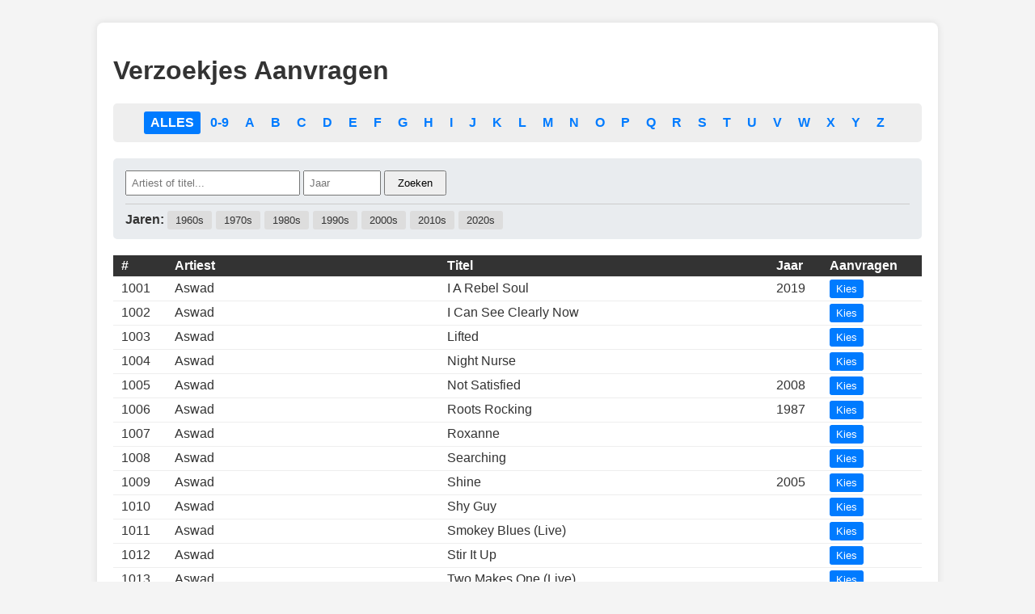

--- FILE ---
content_type: text/html; charset=UTF-8
request_url: https://radionoordzij.nl/noordzij/index.php?page=11&requestid=42332
body_size: 3521
content:
<!DOCTYPE html>
<html>
<head>
<meta charset="utf-8">
<title>Radio Station - Verzoekjes</title>
<style>
    body { font-family: Verdana, sans-serif; background: #f4f4f4; padding: 20px; color: #333; }
    .container { max-width: 1000px; margin: auto; background: #fff; padding: 20px; border-radius: 8px; box-shadow: 0 0 10px rgba(0,0,0,0.1); }
    
    .alphabet { margin-bottom: 20px; padding: 10px; background: #eee; border-radius: 5px; text-align: center; }
    .alphabet a { display: inline-block; padding: 5px 8px; text-decoration: none; color: #007bff; font-weight: bold; }
    .alphabet a.active { background: #007bff; color: #fff; border-radius: 3px; }
    
    .filter-bar { background: #e9ecef; padding: 15px; border-radius: 5px; margin-bottom: 20px; }
    .decade-bar { margin-top: 10px; border-top: 1px solid #ccc; padding-top: 10px; }
    .decade-btn { text-decoration: none; padding: 4px 10px; margin-right: 5px; background: #ddd; color: #333; border-radius: 3px; font-size: 13px; }
    .decade-btn.active { background: #333; color: #fff; }

    table { border-collapse: collapse; width: 100%; margin-top: 10px; }
    th, td { padding: 3px 10px; text-align: left; border-bottom: 1px solid #eee; height: 20px; }
    th { background-color: #333; color: white; }
    button { background: #007bff; color: white; border: none; padding: 4px 8px; cursor: pointer; border-radius: 3px; }
    
    #paginate { margin-top: 20px; text-align: center; }
    #paginate a, #paginate span { padding: 8px 12px; border: 1px solid #ccc; text-decoration: none; color: #007bff; margin: 2px; border-radius: 4px; }
    #paginate span.current { background: #007bff; color: white; }
</style>
</head>
<body>

<div class="container">
    <h1>Verzoekjes Aanvragen</h1>

    <div class="alphabet">
        <a href="index.php" class="active">ALLES</a>
        <a href="index.php?letter=0-9" >0-9</a>
                    <a href="index.php?letter=A" >A</a>
                    <a href="index.php?letter=B" >B</a>
                    <a href="index.php?letter=C" >C</a>
                    <a href="index.php?letter=D" >D</a>
                    <a href="index.php?letter=E" >E</a>
                    <a href="index.php?letter=F" >F</a>
                    <a href="index.php?letter=G" >G</a>
                    <a href="index.php?letter=H" >H</a>
                    <a href="index.php?letter=I" >I</a>
                    <a href="index.php?letter=J" >J</a>
                    <a href="index.php?letter=K" >K</a>
                    <a href="index.php?letter=L" >L</a>
                    <a href="index.php?letter=M" >M</a>
                    <a href="index.php?letter=N" >N</a>
                    <a href="index.php?letter=O" >O</a>
                    <a href="index.php?letter=P" >P</a>
                    <a href="index.php?letter=Q" >Q</a>
                    <a href="index.php?letter=R" >R</a>
                    <a href="index.php?letter=S" >S</a>
                    <a href="index.php?letter=T" >T</a>
                    <a href="index.php?letter=U" >U</a>
                    <a href="index.php?letter=V" >V</a>
                    <a href="index.php?letter=W" >W</a>
                    <a href="index.php?letter=X" >X</a>
                    <a href="index.php?letter=Y" >Y</a>
                    <a href="index.php?letter=Z" >Z</a>
            </div>

    <div class="filter-bar">
        <form method="get" action="index.php">
            <input type="text" name="searchterm" value="" placeholder="Artiest of titel..." style="padding:6px; width:200px;">
            <input type="number" name="year" value="" placeholder="Jaar" style="padding:6px; width:80px;">
            <input type="submit" value="Zoeken" style="padding:6px 15px; cursor:pointer;">
                    </form>

        <div class="decade-bar">
            <strong>Jaren:</strong> 
            <a href='?decade=1960' class='decade-btn '>1960s</a><a href='?decade=1970' class='decade-btn '>1970s</a><a href='?decade=1980' class='decade-btn '>1980s</a><a href='?decade=1990' class='decade-btn '>1990s</a><a href='?decade=2000' class='decade-btn '>2000s</a><a href='?decade=2010' class='decade-btn '>2010s</a><a href='?decade=2020' class='decade-btn '>2020s</a>        </div>
    </div>

    <table>
        <tr><th>#</th><th>Artiest</th><th>Titel</th><th>Jaar</th><th>Aanvragen</th></tr>
        <tr><td>1001</td><td>Aswad</td><td>I A Rebel Soul</td><td>2019</td><td><a href='request.php?requestid=1717&page=11'><button>Kies</button></a></td></tr><tr><td>1002</td><td>Aswad</td><td>I Can See Clearly Now</td><td></td><td><a href='request.php?requestid=1718&page=11'><button>Kies</button></a></td></tr><tr><td>1003</td><td>Aswad</td><td>Lifted</td><td></td><td><a href='request.php?requestid=1719&page=11'><button>Kies</button></a></td></tr><tr><td>1004</td><td>Aswad</td><td>Night Nurse</td><td></td><td><a href='request.php?requestid=1720&page=11'><button>Kies</button></a></td></tr><tr><td>1005</td><td>Aswad</td><td>Not Satisfied</td><td>2008</td><td><a href='request.php?requestid=1721&page=11'><button>Kies</button></a></td></tr><tr><td>1006</td><td>Aswad</td><td>Roots Rocking</td><td>1987</td><td><a href='request.php?requestid=1722&page=11'><button>Kies</button></a></td></tr><tr><td>1007</td><td>Aswad</td><td>Roxanne</td><td></td><td><a href='request.php?requestid=1723&page=11'><button>Kies</button></a></td></tr><tr><td>1008</td><td>Aswad</td><td>Searching</td><td></td><td><a href='request.php?requestid=1724&page=11'><button>Kies</button></a></td></tr><tr><td>1009</td><td>Aswad</td><td>Shine</td><td>2005</td><td><a href='request.php?requestid=1725&page=11'><button>Kies</button></a></td></tr><tr><td>1010</td><td>Aswad</td><td>Shy Guy</td><td></td><td><a href='request.php?requestid=1726&page=11'><button>Kies</button></a></td></tr><tr><td>1011</td><td>Aswad</td><td>Smokey Blues (Live)</td><td></td><td><a href='request.php?requestid=1727&page=11'><button>Kies</button></a></td></tr><tr><td>1012</td><td>Aswad</td><td>Stir It Up</td><td></td><td><a href='request.php?requestid=1728&page=11'><button>Kies</button></a></td></tr><tr><td>1013</td><td>Aswad</td><td>Two Makes One (Live)</td><td></td><td><a href='request.php?requestid=1729&page=11'><button>Kies</button></a></td></tr><tr><td>1014</td><td>Aswad</td><td>Uptight (Everything's Alright) (Live)</td><td></td><td><a href='request.php?requestid=1730&page=11'><button>Kies</button></a></td></tr><tr><td>1015</td><td>Aswad</td><td>Warrior Charge (Lion in the H</td><td></td><td><a href='request.php?requestid=1731&page=11'><button>Kies</button></a></td></tr><tr><td>1016</td><td>Aswad</td><td>Weather With You</td><td></td><td><a href='request.php?requestid=1732&page=11'><button>Kies</button></a></td></tr><tr><td>1017</td><td>Aswad</td><td>Would I Lie To You</td><td></td><td><a href='request.php?requestid=1733&page=11'><button>Kies</button></a></td></tr><tr><td>1018</td><td>Aswad</td><td>You Don't Love Me (No, No, No)</td><td></td><td><a href='request.php?requestid=1734&page=11'><button>Kies</button></a></td></tr><tr><td>1019</td><td>Aswad</td><td>You're No Good</td><td>2005</td><td><a href='request.php?requestid=1735&page=11'><button>Kies</button></a></td></tr><tr><td>1020</td><td>Aswad</td><td>Next To You</td><td>1990</td><td><a href='request.php?requestid=7991&page=11'><button>Kies</button></a></td></tr><tr><td>1021</td><td>Aswad</td><td>Don't Turn Around (Extended Remix)</td><td></td><td><a href='request.php?requestid=11628&page=11'><button>Kies</button></a></td></tr><tr><td>1022</td><td>Aswad & Easther Bennett</td><td>Shy Guy</td><td>2003</td><td><a href='request.php?requestid=1736&page=11'><button>Kies</button></a></td></tr><tr><td>1023</td><td>Asward</td><td>Don't turn around</td><td>2003</td><td><a href='request.php?requestid=1737&page=11'><button>Kies</button></a></td></tr><tr><td>1024</td><td>Asward</td><td>Shine</td><td>2010</td><td><a href='request.php?requestid=1738&page=11'><button>Kies</button></a></td></tr><tr><td>1025</td><td>Atb</td><td>9 Pm (Till I Come)</td><td>1999</td><td><a href='request.php?requestid=7992&page=11'><button>Kies</button></a></td></tr><tr><td>1026</td><td>Atb</td><td>Don't Stop</td><td>1999</td><td><a href='request.php?requestid=7993&page=11'><button>Kies</button></a></td></tr><tr><td>1027</td><td>Atb</td><td>Killer</td><td>1999</td><td><a href='request.php?requestid=7994&page=11'><button>Kies</button></a></td></tr><tr><td>1028</td><td>Atb X Topic X A7S</td><td>Your Love (9Pm)</td><td>2021</td><td><a href='request.php?requestid=10765&page=11'><button>Kies</button></a></td></tr><tr><td>1029</td><td>Atc</td><td>Around The World (La La La La La)</td><td>2001</td><td><a href='request.php?requestid=8855&page=11'><button>Kies</button></a></td></tr><tr><td>1030</td><td>Atc</td><td>My Heart Beats Like A Drum (Dam Dam Dam)</td><td>2001</td><td><a href='request.php?requestid=8856&page=11'><button>Kies</button></a></td></tr><tr><td>1031</td><td>Atlantic Ocean</td><td>Body In Motion</td><td>1994</td><td><a href='request.php?requestid=7998&page=11'><button>Kies</button></a></td></tr><tr><td>1032</td><td>Atlantic Ocean</td><td>Waterfall</td><td>1994</td><td><a href='request.php?requestid=7999&page=11'><button>Kies</button></a></td></tr><tr><td>1033</td><td>Atlantic Ocean</td><td>Waterfall 2009</td><td>2008</td><td><a href='request.php?requestid=8857&page=11'><button>Kies</button></a></td></tr><tr><td>1034</td><td>Atlantic Star</td><td>Freak-a-ristic</td><td></td><td><a href='request.php?requestid=11629&page=11'><button>Kies</button></a></td></tr><tr><td>1035</td><td>Atlantic Starr</td><td>(Let's) Rock 'n' Roll (Club Mix)</td><td></td><td><a href='request.php?requestid=11630&page=11'><button>Kies</button></a></td></tr><tr><td>1036</td><td>Atlantic Starr</td><td>Circles (Club Mix)</td><td></td><td><a href='request.php?requestid=11631&page=11'><button>Kies</button></a></td></tr><tr><td>1037</td><td>Atlantic Starr</td><td>Circles</td><td>2014</td><td><a href='request.php?requestid=11632&page=11'><button>Kies</button></a></td></tr><tr><td>1038</td><td>Atlantic Starr</td><td>One Love (Club Mix)</td><td></td><td><a href='request.php?requestid=11633&page=11'><button>Kies</button></a></td></tr><tr><td>1039</td><td>Atlantic Starr</td><td>One Love</td><td>2011</td><td><a href='request.php?requestid=11634&page=11'><button>Kies</button></a></td></tr><tr><td>1040</td><td>Atlantic Starr</td><td>Silver Shadow (Specially Remixed Version)</td><td></td><td><a href='request.php?requestid=11635&page=11'><button>Kies</button></a></td></tr><tr><td>1041</td><td>Atlantic Starr</td><td>Silver Shadow</td><td>2008</td><td><a href='request.php?requestid=11636&page=11'><button>Kies</button></a></td></tr><tr><td>1042</td><td>Atmosfear</td><td>Dancing in Outer Space (Club Mix)</td><td></td><td><a href='request.php?requestid=11637&page=11'><button>Kies</button></a></td></tr><tr><td>1043</td><td>Atomic Kitten</td><td>Be With U</td><td>2003</td><td><a href='request.php?requestid=8858&page=11'><button>Kies</button></a></td></tr><tr><td>1044</td><td>Atomic Kitten</td><td>Eternal Flame</td><td>2001</td><td><a href='request.php?requestid=8859&page=11'><button>Kies</button></a></td></tr><tr><td>1045</td><td>Atomic Kitten</td><td>It's Ok!</td><td>2002</td><td><a href='request.php?requestid=8860&page=11'><button>Kies</button></a></td></tr><tr><td>1046</td><td>Atomic Kitten</td><td>The Last Goodbye</td><td>2002</td><td><a href='request.php?requestid=8861&page=11'><button>Kies</button></a></td></tr><tr><td>1047</td><td>Atomic Kitten</td><td>The Tide Is High (Get The Feeling)</td><td>2002</td><td><a href='request.php?requestid=8862&page=11'><button>Kies</button></a></td></tr><tr><td>1048</td><td>Atomic Kitten</td><td>Whole Again</td><td>2001</td><td><a href='request.php?requestid=8863&page=11'><button>Kies</button></a></td></tr><tr><td>1049</td><td>Atomic Kitten</td><td>You Are</td><td>2001</td><td><a href='request.php?requestid=8864&page=11'><button>Kies</button></a></td></tr><tr><td>1050</td><td>Atomic Kitten Feat. Kool & The Gang</td><td>Ladies Night</td><td>2004</td><td><a href='request.php?requestid=8865&page=11'><button>Kies</button></a></td></tr><tr><td>1051</td><td>Au & Frazier</td><td>Uptown Top Ranking</td><td>2005</td><td><a href='request.php?requestid=1739&page=11'><button>Kies</button></a></td></tr><tr><td>1052</td><td>Audiobullys Ft. Nancy Sinatra</td><td>Shot You Down</td><td>2005</td><td><a href='request.php?requestid=8866&page=11'><button>Kies</button></a></td></tr><tr><td>1053</td><td>Audrey Hall</td><td>One Dance Won't Do</td><td>1985</td><td><a href='request.php?requestid=1740&page=11'><button>Kies</button></a></td></tr><tr><td>1054</td><td>Audrey Hall</td><td>Smile</td><td>2003</td><td><a href='request.php?requestid=1741&page=11'><button>Kies</button></a></td></tr><tr><td>1055</td><td>Augustus Pablo</td><td>Fire Red</td><td></td><td><a href='request.php?requestid=1742&page=11'><button>Kies</button></a></td></tr><tr><td>1056</td><td>Augustus Pablo</td><td>Jah Dread</td><td>2014</td><td><a href='request.php?requestid=1743&page=11'><button>Kies</button></a></td></tr><tr><td>1057</td><td>Augustus Pablo</td><td>Revelino Dub</td><td></td><td><a href='request.php?requestid=1744&page=11'><button>Kies</button></a></td></tr><tr><td>1058</td><td>Augustus Pablo</td><td>This Song</td><td></td><td><a href='request.php?requestid=1745&page=11'><button>Kies</button></a></td></tr><tr><td>1059</td><td>Aura</td><td>La Sunshine (Club Mix)</td><td></td><td><a href='request.php?requestid=11638&page=11'><button>Kies</button></a></td></tr><tr><td>1060</td><td>Aurora</td><td>Runaway</td><td>2021</td><td><a href='request.php?requestid=10766&page=11'><button>Kies</button></a></td></tr><tr><td>1061</td><td>Aurra</td><td>Like I Like It (12'' Mix)</td><td>2009</td><td><a href='request.php?requestid=11639&page=11'><button>Kies</button></a></td></tr><tr><td>1062</td><td>Aurra</td><td>Like I Like It (12")</td><td></td><td><a href='request.php?requestid=11640&page=11'><button>Kies</button></a></td></tr><tr><td>1063</td><td>Aurra</td><td>Like I like it (Dub Remix)</td><td>1985</td><td><a href='request.php?requestid=11641&page=11'><button>Kies</button></a></td></tr><tr><td>1064</td><td>Aurra</td><td>Like I Like It</td><td>1985</td><td><a href='request.php?requestid=11642&page=11'><button>Kies</button></a></td></tr><tr><td>1065</td><td>Aurra</td><td>You & Me Tonight-1986</td><td>1986</td><td><a href='request.php?requestid=11643&page=11'><button>Kies</button></a></td></tr><tr><td>1066</td><td>Aurra</td><td>You and Me Tonight (Club Mix)</td><td></td><td><a href='request.php?requestid=11644&page=11'><button>Kies</button></a></td></tr><tr><td>1067</td><td>Ava Max</td><td>So am I</td><td>2019</td><td><a href='request.php?requestid=9789&page=11'><button>Kies</button></a></td></tr><tr><td>1068</td><td>Ava Max</td><td>Sweet but psycho</td><td>2018</td><td><a href='request.php?requestid=9790&page=11'><button>Kies</button></a></td></tr><tr><td>1069</td><td>Ava Max</td><td>Kings & Queens</td><td>2020</td><td><a href='request.php?requestid=10767&page=11'><button>Kies</button></a></td></tr><tr><td>1070</td><td>Ava Max</td><td>Choose Your Fighter</td><td>2023</td><td><a href='request.php?requestid=10768&page=11'><button>Kies</button></a></td></tr><tr><td>1071</td><td>Ava Max</td><td>Everytime I Cry</td><td>2021</td><td><a href='request.php?requestid=10769&page=11'><button>Kies</button></a></td></tr><tr><td>1072</td><td>Ava Max</td><td>Maybe You’re The Problem</td><td>2022</td><td><a href='request.php?requestid=10770&page=11'><button>Kies</button></a></td></tr><tr><td>1073</td><td>Ava Max</td><td>Million Dollar Baby</td><td>2022</td><td><a href='request.php?requestid=10771&page=11'><button>Kies</button></a></td></tr><tr><td>1074</td><td>Ava Max</td><td>My Head & My Heart (Album Version)</td><td>2021</td><td><a href='request.php?requestid=10772&page=11'><button>Kies</button></a></td></tr><tr><td>1075</td><td>Ava Max</td><td>Salt</td><td>2020</td><td><a href='request.php?requestid=10773&page=11'><button>Kies</button></a></td></tr><tr><td>1076</td><td>Avener</td><td>Fade Out Lines</td><td>2014</td><td><a href='request.php?requestid=9791&page=11'><button>Kies</button></a></td></tr><tr><td>1077</td><td>Aventura</td><td>Obsesion</td><td>2003</td><td><a href='request.php?requestid=8867&page=11'><button>Kies</button></a></td></tr><tr><td>1078</td><td>Average White Band</td><td>Let's Go Around Again</td><td></td><td><a href='request.php?requestid=11645&page=11'><button>Kies</button></a></td></tr><tr><td>1079</td><td>Average White Band</td><td>Pick Up The Pieces</td><td>1989</td><td><a href='request.php?requestid=11646&page=11'><button>Kies</button></a></td></tr><tr><td>1080</td><td>Avicii</td><td>Addicted To You</td><td>2014</td><td><a href='request.php?requestid=9792&page=11'><button>Kies</button></a></td></tr><tr><td>1081</td><td>Avicii</td><td>Fade Into Darkness</td><td>2011</td><td><a href='request.php?requestid=9793&page=11'><button>Kies</button></a></td></tr><tr><td>1082</td><td>Avicii</td><td>Heaven</td><td>2019</td><td><a href='request.php?requestid=9794&page=11'><button>Kies</button></a></td></tr><tr><td>1083</td><td>Avicii</td><td>Hey Brother</td><td>2013</td><td><a href='request.php?requestid=9795&page=11'><button>Kies</button></a></td></tr><tr><td>1084</td><td>Avicii</td><td>Levels</td><td>2011</td><td><a href='request.php?requestid=9796&page=11'><button>Kies</button></a></td></tr><tr><td>1085</td><td>Avicii</td><td>Silhouettes</td><td>2012</td><td><a href='request.php?requestid=9797&page=11'><button>Kies</button></a></td></tr><tr><td>1086</td><td>Avicii</td><td>Street Dancer</td><td>2011</td><td><a href='request.php?requestid=9798&page=11'><button>Kies</button></a></td></tr><tr><td>1087</td><td>Avicii</td><td>The Days</td><td>2015</td><td><a href='request.php?requestid=9799&page=11'><button>Kies</button></a></td></tr><tr><td>1088</td><td>Avicii</td><td>The Nights</td><td>2015</td><td><a href='request.php?requestid=9800&page=11'><button>Kies</button></a></td></tr><tr><td>1089</td><td>Avicii</td><td>Wake Me Up</td><td>2013</td><td><a href='request.php?requestid=9801&page=11'><button>Kies</button></a></td></tr><tr><td>1090</td><td>Avicii & Coldplay</td><td>Heaven ft. Exist Strategy</td><td>2025</td><td><a href='request.php?requestid=18998&page=11'><button>Kies</button></a></td></tr><tr><td>1091</td><td>Avicii & Coldplay</td><td>Heaven ft. Exist Strategy</td><td>2025</td><td><a href='request.php?requestid=18999&page=11'><button>Kies</button></a></td></tr><tr><td>1092</td><td>Avicii & Martin Garrix Ft John Legend</td><td>Waiting For Love</td><td>2015</td><td><a href='request.php?requestid=9802&page=11'><button>Kies</button></a></td></tr><tr><td>1093</td><td>Avicii ft. Aloe Blacc</td><td>Sos</td><td>2019</td><td><a href='request.php?requestid=9803&page=11'><button>Kies</button></a></td></tr><tr><td>1094</td><td>Avicii ft. Rita Ora</td><td>Lonely together</td><td>2017</td><td><a href='request.php?requestid=9804&page=11'><button>Kies</button></a></td></tr><tr><td>1095</td><td>Avicii ft. Sandro Cavazza</td><td>Without you</td><td>2018</td><td><a href='request.php?requestid=9805&page=11'><button>Kies</button></a></td></tr><tr><td>1096</td><td>Avicii Vs Lenny Kravitz</td><td>Superlove</td><td>2012</td><td><a href='request.php?requestid=9806&page=11'><button>Kies</button></a></td></tr><tr><td>1097</td><td>AVIRA, caps</td><td>Falling Behind</td><td>2022</td><td><a href='request.php?requestid=10774&page=11'><button>Kies</button></a></td></tr><tr><td>1098</td><td>Avril Lavigna</td><td>Complicated</td><td>2002</td><td><a href='request.php?requestid=8868&page=11'><button>Kies</button></a></td></tr><tr><td>1099</td><td>Avril Lavigne</td><td>Here Is To Never Growing Up</td><td>2013</td><td><a href='request.php?requestid=9807&page=11'><button>Kies</button></a></td></tr><tr><td>1100</td><td>Avril Lavigne</td><td>What The Hell</td><td>2011</td><td><a href='request.php?requestid=9808&page=11'><button>Kies</button></a></td></tr>    </table>

    <div id="paginate">
        <a href='?page=10'>&laquo;</a><a href='?page=7'>7</a><a href='?page=8'>8</a><a href='?page=9'>9</a><a href='?page=10'>10</a><span class='current'>11</span><a href='?page=12'>12</a><a href='?page=13'>13</a><a href='?page=14'>14</a><a href='?page=15'>15</a><a href='?page=12'>&raquo;</a>    </div>
</div>
</body>
</html>